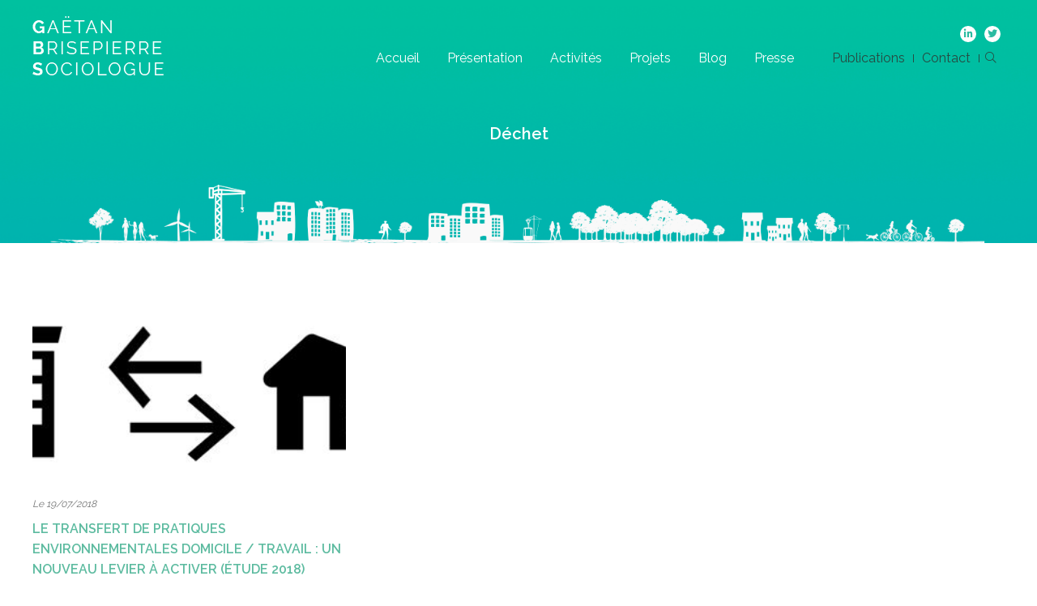

--- FILE ---
content_type: text/html; charset=UTF-8
request_url: https://gbrisepierre.fr/tag/dechet/
body_size: 7390
content:
<!DOCTYPE html>
<html lang="fr-FR" class="no-js no-svg">
<head>
	<title>Archives des Déchet - Gaëtan Brisepierre Sociologue</title>
	<meta charset="UTF-8">
	<meta name="viewport" content="width=device-width, initial-scale=1">
	<link rel="profile" href="http://gmpg.org/xfn/11">
	<link href="https://fonts.googleapis.com/css?family=Raleway:300,400,600,700&display=swap" rel="stylesheet">
	<link rel="stylesheet" type="text/css" href="https://cdn.jsdelivr.net/npm/cookieconsent@3/build/cookieconsent.min.css" />
	<!--[if lt IE 9]>
    <script src = "https://oss.maxcdn.com/libs/html5shiv/3.7.0/html5shiv.js"></script>
    <script src = "https://oss.maxcdn.com/libs/respond.js/1.3.0/respond.min.js"></script>
    <![endif]-->
    <meta name='robots' content='index, follow, max-image-preview:large, max-snippet:-1, max-video-preview:-1' />
	<style>img:is([sizes="auto" i], [sizes^="auto," i]) { contain-intrinsic-size: 3000px 1500px }</style>
	
	<!-- This site is optimized with the Yoast SEO plugin v26.8 - https://yoast.com/product/yoast-seo-wordpress/ -->
	<link rel="canonical" href="https://gbrisepierre.fr/tag/dechet/" />
	<meta property="og:locale" content="fr_FR" />
	<meta property="og:type" content="article" />
	<meta property="og:title" content="Archives des Déchet - Gaëtan Brisepierre Sociologue" />
	<meta property="og:url" content="https://gbrisepierre.fr/tag/dechet/" />
	<meta property="og:site_name" content="Gaëtan Brisepierre Sociologue" />
	<meta name="twitter:card" content="summary_large_image" />
	<script type="application/ld+json" class="yoast-schema-graph">{"@context":"https://schema.org","@graph":[{"@type":"CollectionPage","@id":"https://gbrisepierre.fr/tag/dechet/","url":"https://gbrisepierre.fr/tag/dechet/","name":"Archives des Déchet - Gaëtan Brisepierre Sociologue","isPartOf":{"@id":"https://gbrisepierre.fr/#website"},"breadcrumb":{"@id":"https://gbrisepierre.fr/tag/dechet/#breadcrumb"},"inLanguage":"fr-FR"},{"@type":"BreadcrumbList","@id":"https://gbrisepierre.fr/tag/dechet/#breadcrumb","itemListElement":[{"@type":"ListItem","position":1,"name":"Accueil","item":"https://gbrisepierre.fr/"},{"@type":"ListItem","position":2,"name":"Déchet"}]},{"@type":"WebSite","@id":"https://gbrisepierre.fr/#website","url":"https://gbrisepierre.fr/","name":"Gaëtan Brisepierre Sociologue","description":"Un site utilisant WordPress","potentialAction":[{"@type":"SearchAction","target":{"@type":"EntryPoint","urlTemplate":"https://gbrisepierre.fr/?s={search_term_string}"},"query-input":{"@type":"PropertyValueSpecification","valueRequired":true,"valueName":"search_term_string"}}],"inLanguage":"fr-FR"}]}</script>
	<!-- / Yoast SEO plugin. -->


<link rel="alternate" type="application/rss+xml" title="Gaëtan Brisepierre Sociologue &raquo; Flux de l’étiquette Déchet" href="https://gbrisepierre.fr/tag/dechet/feed/" />
<link rel='stylesheet' id='wp-block-library-css' href='https://gbrisepierre.fr/wp-includes/css/dist/block-library/style.min.css' type='text/css' media='all' />
<style id='classic-theme-styles-inline-css' type='text/css'>
/*! This file is auto-generated */
.wp-block-button__link{color:#fff;background-color:#32373c;border-radius:9999px;box-shadow:none;text-decoration:none;padding:calc(.667em + 2px) calc(1.333em + 2px);font-size:1.125em}.wp-block-file__button{background:#32373c;color:#fff;text-decoration:none}
</style>
<link rel='stylesheet' id='wpmf-gallery-popup-style-css' href='https://gbrisepierre.fr/wp-content/plugins/wp-media-folder/assets/css/display-gallery/magnific-popup.css' type='text/css' media='all' />
<link rel='stylesheet' id='wpmf-gallery-style-css' href='https://gbrisepierre.fr/wp-content/plugins/wp-media-folder/assets/css/display-gallery/style-display-gallery.css' type='text/css' media='all' />
<link rel='stylesheet' id='wpmf-slick-style-css' href='https://gbrisepierre.fr/wp-content/plugins/wp-media-folder/assets/js/slick/slick.css' type='text/css' media='all' />
<link rel='stylesheet' id='wpmf-slick-theme-style-css' href='https://gbrisepierre.fr/wp-content/plugins/wp-media-folder/assets/js/slick/slick-theme.css' type='text/css' media='all' />
<style id='pdfemb-pdf-embedder-viewer-style-inline-css' type='text/css'>
.wp-block-pdfemb-pdf-embedder-viewer{max-width:none}

</style>
<style id='global-styles-inline-css' type='text/css'>
:root{--wp--preset--aspect-ratio--square: 1;--wp--preset--aspect-ratio--4-3: 4/3;--wp--preset--aspect-ratio--3-4: 3/4;--wp--preset--aspect-ratio--3-2: 3/2;--wp--preset--aspect-ratio--2-3: 2/3;--wp--preset--aspect-ratio--16-9: 16/9;--wp--preset--aspect-ratio--9-16: 9/16;--wp--preset--color--black: #000000;--wp--preset--color--cyan-bluish-gray: #abb8c3;--wp--preset--color--white: #ffffff;--wp--preset--color--pale-pink: #f78da7;--wp--preset--color--vivid-red: #cf2e2e;--wp--preset--color--luminous-vivid-orange: #ff6900;--wp--preset--color--luminous-vivid-amber: #fcb900;--wp--preset--color--light-green-cyan: #7bdcb5;--wp--preset--color--vivid-green-cyan: #00d084;--wp--preset--color--pale-cyan-blue: #8ed1fc;--wp--preset--color--vivid-cyan-blue: #0693e3;--wp--preset--color--vivid-purple: #9b51e0;--wp--preset--gradient--vivid-cyan-blue-to-vivid-purple: linear-gradient(135deg,rgba(6,147,227,1) 0%,rgb(155,81,224) 100%);--wp--preset--gradient--light-green-cyan-to-vivid-green-cyan: linear-gradient(135deg,rgb(122,220,180) 0%,rgb(0,208,130) 100%);--wp--preset--gradient--luminous-vivid-amber-to-luminous-vivid-orange: linear-gradient(135deg,rgba(252,185,0,1) 0%,rgba(255,105,0,1) 100%);--wp--preset--gradient--luminous-vivid-orange-to-vivid-red: linear-gradient(135deg,rgba(255,105,0,1) 0%,rgb(207,46,46) 100%);--wp--preset--gradient--very-light-gray-to-cyan-bluish-gray: linear-gradient(135deg,rgb(238,238,238) 0%,rgb(169,184,195) 100%);--wp--preset--gradient--cool-to-warm-spectrum: linear-gradient(135deg,rgb(74,234,220) 0%,rgb(151,120,209) 20%,rgb(207,42,186) 40%,rgb(238,44,130) 60%,rgb(251,105,98) 80%,rgb(254,248,76) 100%);--wp--preset--gradient--blush-light-purple: linear-gradient(135deg,rgb(255,206,236) 0%,rgb(152,150,240) 100%);--wp--preset--gradient--blush-bordeaux: linear-gradient(135deg,rgb(254,205,165) 0%,rgb(254,45,45) 50%,rgb(107,0,62) 100%);--wp--preset--gradient--luminous-dusk: linear-gradient(135deg,rgb(255,203,112) 0%,rgb(199,81,192) 50%,rgb(65,88,208) 100%);--wp--preset--gradient--pale-ocean: linear-gradient(135deg,rgb(255,245,203) 0%,rgb(182,227,212) 50%,rgb(51,167,181) 100%);--wp--preset--gradient--electric-grass: linear-gradient(135deg,rgb(202,248,128) 0%,rgb(113,206,126) 100%);--wp--preset--gradient--midnight: linear-gradient(135deg,rgb(2,3,129) 0%,rgb(40,116,252) 100%);--wp--preset--font-size--small: 13px;--wp--preset--font-size--medium: 20px;--wp--preset--font-size--large: 36px;--wp--preset--font-size--x-large: 42px;--wp--preset--spacing--20: 0.44rem;--wp--preset--spacing--30: 0.67rem;--wp--preset--spacing--40: 1rem;--wp--preset--spacing--50: 1.5rem;--wp--preset--spacing--60: 2.25rem;--wp--preset--spacing--70: 3.38rem;--wp--preset--spacing--80: 5.06rem;--wp--preset--shadow--natural: 6px 6px 9px rgba(0, 0, 0, 0.2);--wp--preset--shadow--deep: 12px 12px 50px rgba(0, 0, 0, 0.4);--wp--preset--shadow--sharp: 6px 6px 0px rgba(0, 0, 0, 0.2);--wp--preset--shadow--outlined: 6px 6px 0px -3px rgba(255, 255, 255, 1), 6px 6px rgba(0, 0, 0, 1);--wp--preset--shadow--crisp: 6px 6px 0px rgba(0, 0, 0, 1);}:where(.is-layout-flex){gap: 0.5em;}:where(.is-layout-grid){gap: 0.5em;}body .is-layout-flex{display: flex;}.is-layout-flex{flex-wrap: wrap;align-items: center;}.is-layout-flex > :is(*, div){margin: 0;}body .is-layout-grid{display: grid;}.is-layout-grid > :is(*, div){margin: 0;}:where(.wp-block-columns.is-layout-flex){gap: 2em;}:where(.wp-block-columns.is-layout-grid){gap: 2em;}:where(.wp-block-post-template.is-layout-flex){gap: 1.25em;}:where(.wp-block-post-template.is-layout-grid){gap: 1.25em;}.has-black-color{color: var(--wp--preset--color--black) !important;}.has-cyan-bluish-gray-color{color: var(--wp--preset--color--cyan-bluish-gray) !important;}.has-white-color{color: var(--wp--preset--color--white) !important;}.has-pale-pink-color{color: var(--wp--preset--color--pale-pink) !important;}.has-vivid-red-color{color: var(--wp--preset--color--vivid-red) !important;}.has-luminous-vivid-orange-color{color: var(--wp--preset--color--luminous-vivid-orange) !important;}.has-luminous-vivid-amber-color{color: var(--wp--preset--color--luminous-vivid-amber) !important;}.has-light-green-cyan-color{color: var(--wp--preset--color--light-green-cyan) !important;}.has-vivid-green-cyan-color{color: var(--wp--preset--color--vivid-green-cyan) !important;}.has-pale-cyan-blue-color{color: var(--wp--preset--color--pale-cyan-blue) !important;}.has-vivid-cyan-blue-color{color: var(--wp--preset--color--vivid-cyan-blue) !important;}.has-vivid-purple-color{color: var(--wp--preset--color--vivid-purple) !important;}.has-black-background-color{background-color: var(--wp--preset--color--black) !important;}.has-cyan-bluish-gray-background-color{background-color: var(--wp--preset--color--cyan-bluish-gray) !important;}.has-white-background-color{background-color: var(--wp--preset--color--white) !important;}.has-pale-pink-background-color{background-color: var(--wp--preset--color--pale-pink) !important;}.has-vivid-red-background-color{background-color: var(--wp--preset--color--vivid-red) !important;}.has-luminous-vivid-orange-background-color{background-color: var(--wp--preset--color--luminous-vivid-orange) !important;}.has-luminous-vivid-amber-background-color{background-color: var(--wp--preset--color--luminous-vivid-amber) !important;}.has-light-green-cyan-background-color{background-color: var(--wp--preset--color--light-green-cyan) !important;}.has-vivid-green-cyan-background-color{background-color: var(--wp--preset--color--vivid-green-cyan) !important;}.has-pale-cyan-blue-background-color{background-color: var(--wp--preset--color--pale-cyan-blue) !important;}.has-vivid-cyan-blue-background-color{background-color: var(--wp--preset--color--vivid-cyan-blue) !important;}.has-vivid-purple-background-color{background-color: var(--wp--preset--color--vivid-purple) !important;}.has-black-border-color{border-color: var(--wp--preset--color--black) !important;}.has-cyan-bluish-gray-border-color{border-color: var(--wp--preset--color--cyan-bluish-gray) !important;}.has-white-border-color{border-color: var(--wp--preset--color--white) !important;}.has-pale-pink-border-color{border-color: var(--wp--preset--color--pale-pink) !important;}.has-vivid-red-border-color{border-color: var(--wp--preset--color--vivid-red) !important;}.has-luminous-vivid-orange-border-color{border-color: var(--wp--preset--color--luminous-vivid-orange) !important;}.has-luminous-vivid-amber-border-color{border-color: var(--wp--preset--color--luminous-vivid-amber) !important;}.has-light-green-cyan-border-color{border-color: var(--wp--preset--color--light-green-cyan) !important;}.has-vivid-green-cyan-border-color{border-color: var(--wp--preset--color--vivid-green-cyan) !important;}.has-pale-cyan-blue-border-color{border-color: var(--wp--preset--color--pale-cyan-blue) !important;}.has-vivid-cyan-blue-border-color{border-color: var(--wp--preset--color--vivid-cyan-blue) !important;}.has-vivid-purple-border-color{border-color: var(--wp--preset--color--vivid-purple) !important;}.has-vivid-cyan-blue-to-vivid-purple-gradient-background{background: var(--wp--preset--gradient--vivid-cyan-blue-to-vivid-purple) !important;}.has-light-green-cyan-to-vivid-green-cyan-gradient-background{background: var(--wp--preset--gradient--light-green-cyan-to-vivid-green-cyan) !important;}.has-luminous-vivid-amber-to-luminous-vivid-orange-gradient-background{background: var(--wp--preset--gradient--luminous-vivid-amber-to-luminous-vivid-orange) !important;}.has-luminous-vivid-orange-to-vivid-red-gradient-background{background: var(--wp--preset--gradient--luminous-vivid-orange-to-vivid-red) !important;}.has-very-light-gray-to-cyan-bluish-gray-gradient-background{background: var(--wp--preset--gradient--very-light-gray-to-cyan-bluish-gray) !important;}.has-cool-to-warm-spectrum-gradient-background{background: var(--wp--preset--gradient--cool-to-warm-spectrum) !important;}.has-blush-light-purple-gradient-background{background: var(--wp--preset--gradient--blush-light-purple) !important;}.has-blush-bordeaux-gradient-background{background: var(--wp--preset--gradient--blush-bordeaux) !important;}.has-luminous-dusk-gradient-background{background: var(--wp--preset--gradient--luminous-dusk) !important;}.has-pale-ocean-gradient-background{background: var(--wp--preset--gradient--pale-ocean) !important;}.has-electric-grass-gradient-background{background: var(--wp--preset--gradient--electric-grass) !important;}.has-midnight-gradient-background{background: var(--wp--preset--gradient--midnight) !important;}.has-small-font-size{font-size: var(--wp--preset--font-size--small) !important;}.has-medium-font-size{font-size: var(--wp--preset--font-size--medium) !important;}.has-large-font-size{font-size: var(--wp--preset--font-size--large) !important;}.has-x-large-font-size{font-size: var(--wp--preset--font-size--x-large) !important;}
:where(.wp-block-post-template.is-layout-flex){gap: 1.25em;}:where(.wp-block-post-template.is-layout-grid){gap: 1.25em;}
:where(.wp-block-columns.is-layout-flex){gap: 2em;}:where(.wp-block-columns.is-layout-grid){gap: 2em;}
:root :where(.wp-block-pullquote){font-size: 1.5em;line-height: 1.6;}
</style>
<link rel='stylesheet' id='search-filter-plugin-styles-css' href='https://gbrisepierre.fr/wp-content/plugins/search-filter-pro/public/assets/css/search-filter.min.css' type='text/css' media='all' />
<link rel='stylesheet' id='font-awesome-css' href='https://gbrisepierre.fr/wp-content/themes/gbs/assets/css/fontawesome.css' type='text/css' media='all' />
<link rel='stylesheet' id='flexboxgrid-css' href='https://gbrisepierre.fr/wp-content/themes/gbs/assets/css/flexboxgrid.min.css' type='text/css' media='all' />
<link rel='stylesheet' id='normalize-css' href='https://gbrisepierre.fr/wp-content/themes/gbs/assets/css/normalize.css' type='text/css' media='all' />
<link rel='stylesheet' id='slick-theme-css' href='https://gbrisepierre.fr/wp-content/themes/gbs/assets/slick/slick-theme.css' type='text/css' media='all' />
<link rel='stylesheet' id='slick-css' href='https://gbrisepierre.fr/wp-content/themes/gbs/assets/slick/slick.css' type='text/css' media='all' />
<link rel='stylesheet' id='style-css' href='https://gbrisepierre.fr/wp-content/themes/gbs/style.css' type='text/css' media='all' />
<script type="text/javascript" src="https://gbrisepierre.fr/wp-includes/js/jquery/jquery.min.js" id="jquery-core-js"></script>
<script type="text/javascript" src="https://gbrisepierre.fr/wp-includes/js/jquery/jquery-migrate.min.js" id="jquery-migrate-js"></script>
<script type="text/javascript" id="search-filter-plugin-build-js-extra">
/* <![CDATA[ */
var SF_LDATA = {"ajax_url":"https:\/\/gbrisepierre.fr\/wp-admin\/admin-ajax.php","home_url":"https:\/\/gbrisepierre.fr\/","extensions":[]};
/* ]]> */
</script>
<script type="text/javascript" src="https://gbrisepierre.fr/wp-content/plugins/search-filter-pro/public/assets/js/search-filter-build.min.js" id="search-filter-plugin-build-js"></script>
<script type="text/javascript" src="https://gbrisepierre.fr/wp-content/plugins/search-filter-pro/public/assets/js/chosen.jquery.min.js" id="search-filter-plugin-chosen-js"></script>

<style data-eae-name="_1VYJpq1V6dK__">.__eae_cssd, ._1VYJpq1V6dK__ {unicode-bidi: bidi-override;direction: rtl;}</style>

<script> var __eae_open = function (str) { document.location.href = __eae_decode(str); }; var __eae_decode = function (str) { return str.replace(/[a-zA-Z]/g, function(c) { return String.fromCharCode( (c <= "Z" ? 90 : 122) >= (c = c.charCodeAt(0) + 13) ? c : c - 26 ); }); }; var __eae_decode_emails = function () { var __eae_emails = document.querySelectorAll(".__eae_r13"); for (var i = 0; i < __eae_emails.length; i++) { __eae_emails[i].textContent = __eae_decode(__eae_emails[i].textContent); } }; if (document.readyState !== "loading") { __eae_decode_emails(); } else if (document.addEventListener) { document.addEventListener("DOMContentLoaded", __eae_decode_emails); } else { document.attachEvent("onreadystatechange", function () { if (document.readyState !== "loading") __eae_decode_emails(); }); } var A7EqX_STip2fK__jrKwWz__ = function (str) { var r = function (a, d) { var map = "!\"#$%&'()*+,-./0123456789:;<=>?@ABCDEFGHIJKLMNOPQRSTUVWXYZ[\\]^_`abcdefghijklmnopqrstuvwxyz{|}~"; for (var i = 0; i < a.length; i++) { var pos = map.indexOf(a[i]); d += pos >= 0 ? map[(pos + 47) % 94] : a[i]; } return d; }; window.location.href = r(str, ""); }; document.addEventListener("copy", function (event) { if ( NodeList.prototype.forEach === undefined || Array.from === undefined || String.prototype.normalize === undefined || ! event.clipboardData ) { return; } var encoded = []; var copiedText = window.getSelection().toString().trim(); document.querySelectorAll( "." + document.querySelector("style[data-eae-name]").dataset.eaeName ).forEach(function (item) { encoded.push(item.innerText.trim()); }); if (! encoded.length) { return; } encoded.filter(function (value, index, self) { return self.indexOf(value) === index; }).map(function (item) { return { original: new RegExp(item.replace(/[-\/\\^$*+?.()|[\]{}]/g, "\\$&"), "ig"), reverse: Array.from(item.normalize("NFC")) .reverse() .join('') .replace(/[()]/g, "__eae__") }; }).forEach(function (item) { copiedText = copiedText.replace( item.original, item.reverse.replace("__eae__", "(").replace("__eae__", ")") ) }); event.clipboardData.setData("text/plain", copiedText); event.preventDefault(); }); </script>
<link rel="shortcut icon" href="https://gbrisepierre.fr/wp-content/themes/gbs/favicon.ico" />		<style type="text/css" id="wp-custom-css">
			.hidden_label label {
		display: none;
}

.ginput_recaptcha {
	margin-top: 2rem;
}

.pdfemb-viewer {
	position: relative !important;
}		</style>
			<!-- Google Tag Manager -->
	<script>(function(w,d,s,l,i){w[l]=w[l]||[];w[l].push({'gtm.start':
	new Date().getTime(),event:'gtm.js'});var f=d.getElementsByTagName(s)[0],
	j=d.createElement(s),dl=l!='dataLayer'?'&l='+l:'';j.async=true;j.src=
	'https://www.googletagmanager.com/gtm.js?id='+i+dl;f.parentNode.insertBefore(j,f);
	})(window,document,'script','dataLayer','GTM-P6F3BSV');</script>
	<!-- End Google Tag Manager -->
</head>

<body class="archive tag tag-dechet tag-61 wp-theme-gbs">
	
	<!-- Google Tag Manager (noscript) -->
	<noscript><iframe src="https://www.googletagmanager.com/ns.html?id=GTM-52VLR2W"
	height="0" width="0" style="display:none;visibility:hidden"></iframe></noscript>
	<!-- End Google Tag Manager (noscript) -->	
	
	<a href="#" id="back-to-top" title="Back to top"><i class="fa fa-angle-up"></i></a>
	<header>
		<div class="mobile">
			<div class="container-fluid">
	<div class="row between-xs">
		<div class="logo col-xs-9">
			<a href="https://gbrisepierre.fr/">
				<figure>
										<img class="img-responsive" src="https://gbrisepierre.fr/wp-content/uploads/2019/07/logo-gaetan-brisepierre-sociologue.png" alt="logo-gaetan-brisepierre-sociologue" />
									</figure>
			</a>
		</div>
		<div class="hamburger col-xs-3">
		    <div onclick="openNav('menuMobile')">
			    <span class="iconBar"></span>
			    <span class="iconBar"></span>
			    <span class="iconBar"></span>
		    </div>
		</div>	
	</div>
</div>

<div id="mySidenav" class="sidenav">
	<a href="javascript:void(0)" class="close" onclick="closeNav('menuMobile')"></a>
	<div class="menu-menu-1-container"><ul id="menu-menu-1" class="menu"><li id="menu-item-104" class="menu-item menu-item-type-post_type menu-item-object-page menu-item-home menu-item-104"><a href="https://gbrisepierre.fr/">Accueil</a></li>
<li id="menu-item-108" class="menu-item menu-item-type-post_type menu-item-object-page menu-item-108"><a href="https://gbrisepierre.fr/presentation/">Présentation</a></li>
<li id="menu-item-105" class="menu-item menu-item-type-post_type menu-item-object-page menu-item-105"><a href="https://gbrisepierre.fr/etudes-sociologiques/">Activités</a></li>
<li id="menu-item-110" class="menu-item menu-item-type-post_type menu-item-object-page menu-item-110"><a href="https://gbrisepierre.fr/projets/">Projets</a></li>
<li id="menu-item-106" class="menu-item menu-item-type-post_type menu-item-object-page menu-item-106"><a href="https://gbrisepierre.fr/blog/">Blog</a></li>
<li id="menu-item-109" class="menu-item menu-item-type-post_type menu-item-object-page menu-item-109"><a href="https://gbrisepierre.fr/presse/">Presse</a></li>
<li id="menu-item-111" class="menu-item menu-item-type-post_type menu-item-object-page menu-item-111"><a href="https://gbrisepierre.fr/publications/">Publications</a></li>
<li id="menu-item-107" class="menu-item menu-item-type-post_type menu-item-object-page menu-item-107"><a href="https://gbrisepierre.fr/contact/">Contact</a></li>
</ul></div>	<div class="searchMobile">
		
<form role="search" method="get" class="search-form" action="https://gbrisepierre.fr/">
	<input type="search" id="search-form-6970d38c8fa39" class="search-field" placeholder="Recherche&hellip;" value="" name="s" />
</form>
	</div>
		
	<div class="socials">
							<a target="_blank" href="https://fr.linkedin.com/in/gaetanbrisepierre"><i class="fab fa-linkedin-in"></i></a>
					<a target="_blank" href="https://twitter.com/gbsocio?lang=fr"><i class="fab fa-twitter"></i></a>
					</div>
</div>	

			</div>
		
		<div class="desktop">
			<div class="container-fluid wrap">
	<div class="row between-xs middle-xs">
		<div class="logo col-sm-2 col-md-3 col-lg-4">
			<a href="https://gbrisepierre.fr/">
				<figure>
										<img class="img-responsive" src="https://gbrisepierre.fr/wp-content/uploads/2019/07/logo-gaetan-brisepierre-sociologue.png" alt="logo-gaetan-brisepierre-sociologue" />
									</figure>
			</a>
		</div>
		<div class="col-sm-10 col-md-9 col-lg-8">
			<div class="socials">
													<a href="https://fr.linkedin.com/in/gaetanbrisepierre"><i class="fab fa-linkedin-in"></i></a>
									<a href="https://twitter.com/gbsocio?lang=fr"><i class="fab fa-twitter"></i></a>
											</div>
		   <div class="menu-menu-1-container"><ul id="menu-menu-2" class="menu"><li class="menu-item menu-item-type-post_type menu-item-object-page menu-item-home menu-item-104"><a href="https://gbrisepierre.fr/">Accueil</a></li>
<li class="menu-item menu-item-type-post_type menu-item-object-page menu-item-108"><a href="https://gbrisepierre.fr/presentation/">Présentation</a></li>
<li class="menu-item menu-item-type-post_type menu-item-object-page menu-item-105"><a href="https://gbrisepierre.fr/etudes-sociologiques/">Activités</a></li>
<li class="menu-item menu-item-type-post_type menu-item-object-page menu-item-110"><a href="https://gbrisepierre.fr/projets/">Projets</a></li>
<li class="menu-item menu-item-type-post_type menu-item-object-page menu-item-106"><a href="https://gbrisepierre.fr/blog/">Blog</a></li>
<li class="menu-item menu-item-type-post_type menu-item-object-page menu-item-109"><a href="https://gbrisepierre.fr/presse/">Presse</a></li>
<li class="menu-item menu-item-type-post_type menu-item-object-page menu-item-111"><a href="https://gbrisepierre.fr/publications/">Publications</a></li>
<li class="menu-item menu-item-type-post_type menu-item-object-page menu-item-107"><a href="https://gbrisepierre.fr/contact/">Contact</a></li>
</ul></div>			<a href="#"><i class="searchDesktop fal fa-search"></i></a>
		</div>	
	</div>
</div>

			
		</div>
	</header>
<main>
	<section class="banniere">
		<figure>
						<img class="img-responsive" src="https://gbrisepierre.fr/wp-content/uploads/2019/07/banniere-haut-de-page.png" alt="banniere-haut-de-page" />
					</figure>
		<h1>Déchet</h1>
	</section>

	<section class="blogBloc2 margin">
		<div class="container-fluid wrap">
			<div class="publications">
				
				<div id="allArticles" class="allArticles row">					<div class="col-xs-12 col-sm-4 col-md-4 col-lg-4">
						<a href="https://gbrisepierre.fr/projet/le-transfert-de-pratiques-environnementales-domicile-travail-un-nouveau-levier-a-activer-etude-2018/">
					 	<img width="485" height="190" src="https://gbrisepierre.fr/wp-content/uploads/2018/07/transfert-3.jpg" class="img-responsive wp-post-image" alt="" decoding="async" fetchpriority="high" srcset="https://gbrisepierre.fr/wp-content/uploads/2018/07/transfert-3.jpg 485w, https://gbrisepierre.fr/wp-content/uploads/2018/07/transfert-3-300x118.jpg 300w" sizes="(max-width: 485px) 100vw, 485px" />						</a>
					 	<p class="dateActus">Le 19/07/2018</p>
					 	<a href="https://gbrisepierre.fr/projet/le-transfert-de-pratiques-environnementales-domicile-travail-un-nouveau-levier-a-activer-etude-2018/">
				 			<p class="titleActus">Le transfert de pratiques environnementales domicile / travail : un nouveau levier à activer (étude 2018)</p>
					 	</a>
				 		<p>La transition énergétique et environnementale nécessite une profonde évolution des modes de vie et une métamorphose des pratiques sociales aussi [&hellip;]</p>
				 		<div class="lienArticle">
				 			<a href="https://gbrisepierre.fr/projet/le-transfert-de-pratiques-environnementales-domicile-travail-un-nouveau-levier-a-activer-etude-2018/">> Lire la suite</a>
				 		</div>
					</div>
				</div>				
							</div>
		</div>
	</section>
</main>

	<footer>
		<section class="footerTop padding afterBg">
			<div class="container-fluid wrap">
								<div class="row">
											<div class="col-xs-12 col-sm-4 col-md-4 col-lg-4">
							<div class="singleCompetence">
							 	<figure>
							 	 								 	 	<img class="img-responsive" src="https://gbrisepierre.fr/wp-content/uploads/2019/07/chercheur.png" alt="chercheur" />
							 	 								 	</figure>
							 	<div class="singleCompetenceInfos">
								 	<p>Chercheur</p>
								 	<p>Docteur en sociologie</p>
							 	</div>
							</div>
						</div>
											<div class="col-xs-12 col-sm-4 col-md-4 col-lg-4">
							<div class="singleCompetence">
							 	<figure>
							 	 								 	 	<img class="img-responsive" src="https://gbrisepierre.fr/wp-content/uploads/2019/07/expert.png" alt="expert" />
							 	 								 	</figure>
							 	<div class="singleCompetenceInfos">
								 	<p>Expert</p>
								 	<p>Transition énergétique</p>
							 	</div>
							</div>
						</div>
											<div class="col-xs-12 col-sm-4 col-md-4 col-lg-4">
							<div class="singleCompetence">
							 	<figure>
							 	 								 	 	<img class="img-responsive" src="https://gbrisepierre.fr/wp-content/uploads/2019/07/pedagogie.png" alt="pedagogie" />
							 	 								 	</figure>
							 	<div class="singleCompetenceInfos">
								 	<p>Pédagogue</p>
								 	<p>Bon communicant</p>
							 	</div>
							</div>
						</div>
									</div>
							</div>
		</section>
		<section class="footerBottom">
			<div class="container-fluid wrap">
				<div class="row">
					<div class="col-xs-12 col-sm-3 col-md-3 col-lg-3">
						<figure>
														<img class="img-responsive" src="https://gbrisepierre.fr/wp-content/uploads/2019/07/logo-gaetan-brisepierre-sociologue.png" alt="logo-gaetan-brisepierre-sociologue" />
													</figure> 
					</div>
					<div class="col-xs-12 col-sm-9 col-md-9 col-lg-9">
					  	 <div class="menu-menu-1-container"><ul id="menu-menu-3" class="menu"><li class="menu-item menu-item-type-post_type menu-item-object-page menu-item-home menu-item-104"><a href="https://gbrisepierre.fr/">Accueil</a></li>
<li class="menu-item menu-item-type-post_type menu-item-object-page menu-item-108"><a href="https://gbrisepierre.fr/presentation/">Présentation</a></li>
<li class="menu-item menu-item-type-post_type menu-item-object-page menu-item-105"><a href="https://gbrisepierre.fr/etudes-sociologiques/">Activités</a></li>
<li class="menu-item menu-item-type-post_type menu-item-object-page menu-item-110"><a href="https://gbrisepierre.fr/projets/">Projets</a></li>
<li class="menu-item menu-item-type-post_type menu-item-object-page menu-item-106"><a href="https://gbrisepierre.fr/blog/">Blog</a></li>
<li class="menu-item menu-item-type-post_type menu-item-object-page menu-item-109"><a href="https://gbrisepierre.fr/presse/">Presse</a></li>
<li class="menu-item menu-item-type-post_type menu-item-object-page menu-item-111"><a href="https://gbrisepierre.fr/publications/">Publications</a></li>
<li class="menu-item menu-item-type-post_type menu-item-object-page menu-item-107"><a href="https://gbrisepierre.fr/contact/">Contact</a></li>
</ul></div>					</div>
				</div>
				<p class="mentionsLegales"><a href="https://gbrisepierre.fr/mentions-legales">Mentions légales</a></p>
			</div>
		</section>

		<div class="searchPopUp">
			<div class="popUpSearch">
				<div class="titreSearch">
					<p class="center-xs">Effectuer une recherche</p>
					
<form role="search" method="get" class="search-form" action="https://gbrisepierre.fr/">
	<input type="search" id="search-form-6970d38c9b601" class="search-field" placeholder="Recherche&hellip;" value="" name="s" />
</form>
				</div>
				<div class="closePopUp">
					<i class="fal fa-times-circle"></i>
				</div>
			</div>
		</div>

		
	</footer>
<script type="speculationrules">
{"prefetch":[{"source":"document","where":{"and":[{"href_matches":"\/*"},{"not":{"href_matches":["\/wp-*.php","\/wp-admin\/*","\/wp-content\/uploads\/*","\/wp-content\/*","\/wp-content\/plugins\/*","\/wp-content\/themes\/gbs\/*","\/*\\?(.+)"]}},{"not":{"selector_matches":"a[rel~=\"nofollow\"]"}},{"not":{"selector_matches":".no-prefetch, .no-prefetch a"}}]},"eagerness":"conservative"}]}
</script>
<script type="text/javascript" src="https://gbrisepierre.fr/wp-includes/js/imagesloaded.min.js" id="imagesloaded-js"></script>
<script type="text/javascript" src="https://gbrisepierre.fr/wp-includes/js/masonry.min.js" id="masonry-js"></script>
<script type="text/javascript" src="https://gbrisepierre.fr/wp-includes/js/jquery/jquery.masonry.min.js" id="jquery-masonry-js"></script>
<script type="text/javascript" src="https://gbrisepierre.fr/wp-includes/js/jquery/ui/core.min.js" id="jquery-ui-core-js"></script>
<script type="text/javascript" src="https://gbrisepierre.fr/wp-includes/js/jquery/ui/datepicker.min.js" id="jquery-ui-datepicker-js"></script>
<script type="text/javascript" id="jquery-ui-datepicker-js-after">
/* <![CDATA[ */
jQuery(function(jQuery){jQuery.datepicker.setDefaults({"closeText":"Fermer","currentText":"Aujourd\u2019hui","monthNames":["janvier","f\u00e9vrier","mars","avril","mai","juin","juillet","ao\u00fbt","septembre","octobre","novembre","d\u00e9cembre"],"monthNamesShort":["Jan","F\u00e9v","Mar","Avr","Mai","Juin","Juil","Ao\u00fbt","Sep","Oct","Nov","D\u00e9c"],"nextText":"Suivant","prevText":"Pr\u00e9c\u00e9dent","dayNames":["dimanche","lundi","mardi","mercredi","jeudi","vendredi","samedi"],"dayNamesShort":["dim","lun","mar","mer","jeu","ven","sam"],"dayNamesMin":["D","L","M","M","J","V","S"],"dateFormat":"d MM yy","firstDay":1,"isRTL":false});});
/* ]]> */
</script>
<script type="text/javascript" src="https://gbrisepierre.fr/wp-content/themes/gbs/assets/slick/slick.min.js" id="slick-js"></script>
<script type="text/javascript" src="https://gbrisepierre.fr/wp-content/themes/gbs/assets/js/global.js" id="global-js"></script>
<script>
function openNav() {
    document.getElementById("mySidenav").style.width = "250px";
}

function closeNav() {
    document.getElementById("mySidenav").style.width = "0";
}
</script>

<!-- Google tag (gtag.js) -->
<script async src="https://www.googletagmanager.com/gtag/js?id=G-KC9Y70YQRN"></script>
<script>
  window.dataLayer = window.dataLayer || [];
  function gtag(){dataLayer.push(arguments);}
  gtag('js', new Date());

  gtag('config', 'G-KC9Y70YQRN');
</script>

</body>
</html>


--- FILE ---
content_type: text/css
request_url: https://gbrisepierre.fr/wp-content/themes/gbs/style.css
body_size: 8103
content:
/*
Theme Name: GBS
Description: Thème pour GBS
Author: Steven DIAI - Webmaster freelance
*/

body, html {
	font-size: 62.5%;
    margin: 0;
}

:root {
	--texte: #494949; 
}

body {
	color: var(--texte);
	font-family: 'Raleway', sans-serif;
}

a:hover,
input[type="submit"] {
	cursor: pointer;
}

p, li {
	font-size: 1.6rem;
	line-height: 2.5rem;
	margin-bottom: 1rem;
}

p a {
	color: #000;
}

em {
	font-style: italic;
}

strong,
b {
	font-weight: bold;
}

ul {
	list-style-type: circle;
	padding-left: 2rem;
}

li {
	line-height: 2rem;
}

ul.keywordContainer,
ul.menu,
ul.gform_fields {
	list-style-type: none;
	padding: 0;
}

.gfield_required {
	display: none;
}

.gform_confirmation_message {
	font-size: 1.4rem;
}

p em {
	font-style: italic;
}

input[type='email']:focus, 
input[type='number']:focus, 
input[type='password']:focus, 
input[type='search']:focus, 
input[type='tel']:focus, 
input[type='text']:focus, 
input[type='url']:focus, 
textarea:focus, 
select:focus {
	border: .1rem solid #000;
}

:hover {
	-webkit-transition-delay: 0.1s; /* Safari */
    transition-delay: 0.1s;
    -webkit-transition-duration: 0.2s; /* Safari */
    transition-duration: 0.2s;
}

.img-responsive,
img {
	display: block;
	height: auto;
	max-width: 100%;
}

.mobile {
	display: block;
}

.desktop {
	display: none;
}

#back-to-top {
	align-items: center;
    background: var(--border);
    border: 0;
    border-radius: 50%;
    bottom: 6rem;
    cursor: pointer;
    color: #444;
    display: flex;
    height: 4rem;
    justify-content: center;
    line-height: 3rem;
    opacity: 0;
    position: fixed;
    text-align: center;
    text-decoration: none;
    transition: opacity 0.2s ease-out;
    right: 1rem;
    width: 4rem;
    z-index: 4;
    background: #2b2b2b;
}

#back-to-top i {
	color: #FFF;
	font-size: 3rem;
}

#back-to-top.show {
    opacity: 1;
}

.wrap {
	max-width: 120rem;
}

.single .contentSingleProjet a {
	color: #5dbba0;
}

img.alignleft {
	float: left;
	margin-right: 2rem;
}

img.alignright {
	float: right;
	margin-left: 2rem;
}

img.aligncenter {
	display: table;
	margin: 0 auto;  
}

/* HEADER ------------------------------------------------------------------------------------------*/
	
	/* HAMBURGER ------------------------------------------------------------------------------------------*/
	
	.hamburger > div {
		cursor: pointer;
		float: right;
	}
	
	.hamburger > div .iconBar {
	    background: #fff;
	    display: table;
	    height: .2rem;
	    margin: .5rem;
	    width: 2.5rem;
	}	

	.close {
	    position: absolute;
	    right: 3.2rem;
	    top: 3.2rem;
	    width: 3.2rem;
	    height: 3.2rem;
	    opacity: 1;
	}			


	.close:before, 
	.close:after {
		position: absolute;
		left: 1.5rem;
		content: ' ';
		height: 3.3rem;
		width: .2rem;
		background-color: #FFF;
	}
	
	.close:before {
		transform: rotate(45deg);
	}
	
	.close:after {
		transform: rotate(-45deg);
	}	
			
	/* NAV ------------------------------------------------------------------------------------------*/

	.sidenav {
	    background-color: #494949;
	    height: 100%;
	    overflow-x: hidden;
	    padding-top: 4rem;
	    position: fixed;
	    right: 0;
	    top: 0;
	    transition: 0.5s;
	    width: 0;
	    z-index: 20;
	}
	
	.sidenav ul li {
		margin: 1rem 0;
	}
	
	.sidenav ul li a {
	    color: #FFF;
	    display: block;
	    font-size: 1.6rem;
	    padding: 0;
	    text-decoration: none;
	    transition: 0.3s;
	}	

	.sidenav ul li a:hover,
	.sidenav ul li a:focus {
	    color: #f1f1f1;
	    outline: none;
	}
	
	.sidenav .menu {
		padding: 4rem 4rem 1rem 4rem ;
	}
	
	#menu-navigation.menu {
		line-height: 4rem;
		margin-left: 2.5rem;
		margin-top: 2.5rem;
	}
	
	.menu .menu-item-has-children > a {
		align-items: center;
		display: flex;
	}
	
	.menu .menu-item-has-children > a:after {
		content: '\f0d7';
		display: table;
		font-family: 'FontAwesome';
		padding-left: .5rem;
	} 
	
	.sub-menu {
	  display: none;
	  line-height: 2.5rem;
	  margin: 0 0 0 1.5rem;
	}
	
	.sidenav .sub-menu li a {
		font-size: 1.4rem;
	}
	
	header {
		position: absolute;
		top: 2rem;
		left: 0;
		right: 0;
		z-index: 1;
	}	
	
	.socials {
		display: flex;
		padding: 0 4rem;
	}
	
	.socials a {
		text-decoration: none;
		margin: 0 .5rem;
	}
	
	.socials a i {
		background-color: #fff;
		color: #494949;
		font-size: 1.6rem;
		height: 2.5rem;
		width: 2.5rem;
		border-radius: 50%;
		display: flex;
		justify-content: center;
		align-items: center;
	}
	
	.sidenav ul li:nth-of-type(7) {
		margin-top: 2rem;
	}
	
	.sidenav ul li:nth-of-type(7) a,
	.sidenav ul li:last-of-type a {
		color: #26b5a8;
	}
	
	.searchMobile {
		margin: 2rem 0;
		padding: 0 4rem;
	}
	
	.searchMobile input.search-field {
		border: none;
		border-bottom: .1rem solid #FFF;
		padding: 0 0 1rem 0;
		background-color: transparent;
	}
	
	.searchMobile input.search-field::placeholder {
		color: #FFF;
	}

/* MAIN ------------------------------------------------------------------------------------------*/

	/* HOMEPAGE ------------------------------------------------------------------------------------------*/
	
	.banniere {
		position: relative;
	}
	
	.banniere img {
		object-fit: cover;
		height: 30rem;
	}
	
	.banniere h1,
	.titleWhiteBackGreen {
		position: absolute;
		left: 50%;
		top: 55%;
		transform: translate(-50%, -50%);
		color: #fff;
		font-size: 2rem;
		line-height: 2.5rem;
		width: 80%;
		text-align: center;
		font-weight: 600;
	}
	
	.bgGrey {
		background-color: rgba(230, 230, 230, .25);
	}
	
	.padding {
		padding: 6rem 0;
	}
	
	.margin {
		margin: 6rem 0;
	}
	
	.homeBloc1 iframe {
		width: 100%;
		max-width: 100%;
		margin: 2rem 0;
	}
	
	.beforeTitle,
	.beforeTitleDouble {
		text-transform: uppercase;
		font-size: 1.6rem;
		color: var(--texte);
	}
	
	.beforeTitle,
	.beforeTitleDouble {
		display: flex;
		align-items: center;
		margin-bottom: .5rem;
	}
	
	.beforeTitle:after,
	.beforeTitleDouble:after,
	.beforeTitleDouble:before {
		content: "";
		display: block;
		background-color: #57b3a9;
		width: 1.7rem;
		height: .1rem;
		margin-left: 1rem;
	}
	
	.beforeTitleDouble:before {
		margin-right: 1rem;
		margin-left: 0;
	}
	
	.title,
	.mentionLegale h1,
	.mentionLegale h2,
	.mentionLegale h3 {
		text-transform: uppercase;
		font-weight: 600;
		color: #5dbba0;
		font-size: 2rem;
		letter-spacing: .1rem;
		margin-bottom: 2rem;
	}
	
	.mentionLegale h1,
	.mentionLegale h2,
	.mentionLegale h3 {
		margin-top: 2rem;
	}
	
	.bouton {
		margin: 4rem 0 0 0;
	}
	
	.bouton a {
		text-decoration: none;
		font-size: 1.8rem;
		color: #fff;
		background-color: #5dbba0;
		padding: 1rem 2rem;
		border-radius: .3rem;
	}
	
	.centerTitle {
		text-align: center;
		justify-content: center;
	}
	
	.singleArticle {
		margin: 3rem 0;
	}
	
	.singleArticle figure {
		position: relative;
		margin-bottom: 2rem;
	}
	
	.singleArticle p {
		font-size: 1.4rem;
		line-height: 2rem;
	}
	
	.titleActusHome {
		background-color: #5ebc9f;
		bottom: 0;
		color: #fff;
		font-size: 1.4rem;
		font-weight: 600;
		left: 50%;
		position: absolute;
		padding: .5rem 0;
		text-transform: uppercase;
		transform: translateX(-50%);
		margin: 0;
		width: 100%;
		text-align: center;
	}
	
	.page-template-presse .titleActusHome {
		position: inherit;
		bottom: inherit;
		left: inherit;
		transform: inherit;
	}
	
	.dateActus {
		color: #747575;
		font-style: italic;
		font-size: 1.2rem;
		margin-bottom: .5rem;
	}
	
	.singleArticle p.titleActus,
	.singleArticle p.titleActus a,
	.activiteBloc3 p.titleActus,
	.activiteBloc3 p.titleActus a,
	.signleProjetBloc2 p.titleActus,
	.blogBloc1 p.titleActus,
	.singleArticleBlog2 p.titleActus,
	.blogBloc2 p.titleActus {
		font-weight: 600;
		text-transform: uppercase;
		color: #5dbba0;
		font-size: 1.6rem;
		line-height: 2.5rem;
		margin-bottom: .5rem;
		text-decoration: none;
	}
	
	.allArticles > div a {
		text-decoration: none;
	}
	
	.allArticles > div a:hover,
	.allArticles > div a:hover p {
		color: #000;
	}
	
	.homeBloc2 .liens {
		display: flex;
		flex-direction: column;
		text-align: right;
	}
	
	.homeBloc2 .liens a {
		font-size: 1.2rem;
		text-decoration: none;
		margin: .5rem 0; 
		font-style: italic;
		color: #747575;
	}
	
	.homeBloc2 .liens a:first-of-type {
		color: #5dbba0;
	}
		
	.beforeBg,
	.afterBg {
		background-color: rgba(230, 230, 230, .25);
		position: relative;
	}
	
	.beforeBg:before {
		content: url('/wp-content/uploads/2019/07/illustration-bandeau-bas-de-page.png');
		position: absolute;
	    top: -4rem;
		left: 0;
	}
	
	.afterBg:after {
		content: url('/wp-content/uploads/2019/07/illustration-bandeau-bas-de-page.png');
		position: absolute;
	    top: -4rem;
		right: 0;
	}
	
	.page-template-etudes-sociologiques .afterBg:after,
	.page-template-conferences-formations .afterBg:after,
	.page-template-conseil-accompagnement .afterBg:after {
		content: '';
	}
	
	.singleActivite {
		margin: 3rem 0;
		text-align: center;
	}
	
	.singleActivite img {
		margin: 0 auto 2rem auto;
	}
	
	.singleActivite a {
		color: #494949;
		font-size: 1.6rem;
		text-decoration: none;
	}
	
	.singleContact {
		border: .1rem solid #dddddd;
		padding: 2rem;
		margin: 3rem 0;
	}
	
	.homeBloc2 img {
		object-fit: cover;
		height: 20rem;
	}
	
	.homeBloc4 .row > div:first-of-type .singleContact .bouton {
		margin: 4rem auto 1rem auto;
		display: table;
	}
	
	.homeBloc4 .row > div:nth-of-type(2),
	.homeBloc4 .row > div:nth-of-type(3) {
		text-align: center;
	}
	
	.homeBloc4 .row > div:nth-of-type(2) .singleContact {
		background-color: #5dbba0;
		border: none;
	}
	
	.homeBloc4 .row > div:nth-of-type(2) .singleContact p,
	.homeBloc4 .row > div:nth-of-type(2) .singleContact p.subTitle,
	.homeBloc4 .row > div:nth-of-type(3) .singleContact p.subTitle {
		font-size: 1.4rem;
		font-style: italic;
		line-height: 2rem;
	}
	
	.homeBloc4 .row > div:nth-of-type(2) .singleContact p,
	.homeBloc4 .row > div:nth-of-type(2) .singleContact h3.title {
		color: #fff;
		font-style: inherit;
	}
	
	.homeBloc4 .row > div:nth-of-type(2) .singleContact p.beforeTitleDouble,
	.homeBloc4 .row > div:nth-of-type(2) .singleContact p.subTitle {
		color: #494949;
	}
	
	.homeBloc4 .row > div:nth-of-type(2) .singleContact p.beforeTitleDouble {
		font-size: 1.6rem;
	}
	
	.homeBloc4 .row > div:nth-of-type(2) .singleContact p.beforeTitleDouble:before,
	.homeBloc4 .row > div:nth-of-type(2) .singleContact p.beforeTitleDouble:after {
		background-color: #fff;
	}
	
	.homeBloc4 .row > div:nth-of-type(2) .singleContact input {
		width: 100%;
		height: 3rem;
		background-color: rgba(230, 230, 230, .75);
		border: none;
		text-align: center;
		margin: 2rem 0 1rem 0;
		height: 4rem;
		text-transform: lowercase;
		font-size: 1.2rem;
	}
	
	.rgpd {
		font-size: 1.2rem;
	}
	
	.homeBloc4 .row > div:nth-of-type(2) .singleContact .rgpd input {
		margin: 0 1.5rem 0 0;
		width: auto;
	}
	
	.homeBloc4 .row > div:nth-of-type(2) .singleContact input[type='submit'],
	.homeBloc4 .row > div:nth-of-type(3) .singleContact input[type='submit'],
	.contactBloc1 input[type='submit'] {
	    font-size: 1.8rem;
	    color: #5dbba0;
	    background-color: #fff;
	    border-radius: .3rem;
	    height: 4.1rem;
	    width: 50%;
	    text-transform: inherit;
	    margin-bottom: 0;
	}
	
	.homeBloc4 .row > div:nth-of-type(3) .singleContact input[type='submit'],
	.contactBloc1 input[type='submit']  {
		color: #fff;
		background-color: #5dbba0;
		text-indent: 0;
		border: none;
	}
	
	.homeBloc4 .row > div:nth-of-type(3) .singleContact input,
	.homeBloc4 .row > div:nth-of-type(3) .singleContact textarea,
	.contactBloc1 input,
	.contactBloc1 textarea {
		width: 100%;
		height: 2rem;
		background-color: #fff;
		border: .1rem solid #dddddd;
		margin: .5rem 0;
		height: 4rem;
		font-size: 1.2rem;
		text-indent: 1rem;
	}
	
	.contactBloc1 .rgpd input {
		margin-right: 1.5rem;
		width: auto;
	}
	
	.homeBloc4 .row > div:nth-of-type(3) .singleContact textarea,
	.contactBloc1 textarea  {
		height: 10rem;
		padding-top: 1rem;
	}
	
	.homeBloc4 .row > div:nth-of-type(3) .singleContact .ginput_counter,
	.contactBloc1 .ginput_counter {
		display: none;
	}
	
	:focus {
		outline: none;
	}
	
	.contactBloc1 .gfield_required {
		display: none;
	}
	
	.rgpd .ginput_container_consent {
		align-items: center;
		display: flex;
	}
	
	.homeBloc4 .row > div:nth-of-type(3) .singleContact .rgpd .ginput_container_consent input {
		margin-right: 1.5rem;
		width: auto;
	}
	
	.homeBloc4 .row > div:nth-of-type(3) .singleContact .rgpd .ginput_container_consent label {
		text-align: left;
	}
	
	.validation_error,
	.validation_message {
		font-size: 1.4rem;
		color: #a00000;
		line-height: 2rem;
	}
	
	#containerTwitter {
		height: 50rem;
		overflow: scroll;
	}
	
	/* PRESENTATION ------------------------------------------------------------------------------------------*/
	
	.presentationBloc1 .presentationTitre {
		color: #494949;
	    text-align: center;
		text-transform: uppercase;
		font-size: 1.8rem;
		border: .1rem solid #5dbba0;
		display: table;
		margin: 2rem auto 4rem auto;
		padding: 2rem 4rem;
	}
	
	.accordion-container {
	  position: relative;
	  max-width: 500px;
	  height: auto;
	  margin: 10px auto;
	}
	
	.accordion-container > h2 {
	  text-align: center;
	  color: #fff;
	  padding-bottom: 5px;
	  margin-bottom: 20px;
	  padding-bottom: 15px;
	  border-bottom: 1px solid #ddd;
	}
	
	.set {
	  position: relative;
	  width: 100%;
	  height: auto;
	  background-color: #f5f5f5;
	}
	
	.set > a {
		text-decoration: none;
	}
	
	.set > a .accordionOpen,
	.set > a  .accordionClose {
	  display: flex;
	  justify-content: flex-start;
	  align-items: center;
	  padding: 10px 15px;
	  text-decoration: none;
	  color: #555;
	  font-weight: 600;
	  border-bottom: 1px solid #ddd;
	  -webkit-transition:all 0.2s linear;
	  -moz-transition:all 0.2s linear;
	  transition:all 0.2s linear;
	  position: relative;
	}
	
	.set > a p {
		margin: 0;
		font-size: 2rem;
		font-weight: bold;
		color: #adacac;
		text-transform: uppercase;
	}
	
	.set figure {
		width: 30%;
	}
	
	.set > a i {
	  font-size: 4rem;
	  position: absolute;
	  right: 2rem;
	  color: #adacac;
	}
	
	.set > a .accordionOpen {
		display: none;
	}
	
	.set > a.active {
	  color: #fff;
	}
	
	.set > a.active .accordionClose {
		display: none;
	}
	
	.set > a.active .accordionOpen {
		display: block;
		padding: 0 1.5rem;
		border-bottom: none;
	}
	
	.set > a.active .accordionOpen > figure {
		width: 100%;
	}
	
	.content {
	  display:none;
	  background-color: #5dbba0;
	}
	
	.accordion-container .content img {
		max-width: 50%;
		margin: 0 auto 1rem auto;
	}
	
	.content p {
	  padding: 10px 15px;
	  margin: 0;
	  color: #fff;
	  text-align: center;
	}
	
	.content p a {
		color: #000;
		text-decoration: underline;
	}
	
	.accordionOpenTitre figure {
		margin: auto;
	}
	
	.set > a.active .accordionOpenTitre p {
		color: #fff;
		text-align: center;
	}
	
	.set > a.active .accordionOpenTitre {
		background-color: #5dbba0;
		padding: 0 0 2rem 0;
		display: table;
	    margin: auto;
	}
	
	.set > a.active i {
		top: 15rem;
		background-color: #264b42;
		color: #fff;
		padding: 0 2rem;
		right: 0;
	}
	
	/* ACTIVITES ------------------------------------------------------------------------------------------*/
	
	.activiteBloc1 a {
		display: table;
		margin: auto;
		padding: 2rem;
		text-decoration: none;
		color: #494949;
	}
	
	.activiteBloc1 a p {
		text-align: center;
	}
	
	.activiteBloc1 a:hover p {
		text-align: center;
	}
	
	.activiteBloc1 a img {
		margin: 0 auto 1rem auto;
	}
	
	.activiteBloc1 a .iconeActiviteHover {
		display: none;
	}
	
	.activiteBloc1 a:hover .iconeActivite,
	.activiteBloc1 a.active .iconeActivite {
		display: none;
	}
		
	.activiteBloc1 a:hover .iconeActiviteHover,
	.activiteBloc1 a.active .iconeActiviteHover {
		display: block;
	}

	.activiteBloc1 a:hover,
	.activiteBloc1 a.active {
		background-color: #5dbba0;
		color: #fff;
	}
	
	.activiteBloc2 p {
		text-align: justify;
	}
	
	.activiteBloc2.beforeBg:before {
		bottom: 0;
		top: inherit;
	}
	
	.activiteBloc3 img {
		margin: 2rem auto;
		width: 100%;
	}
	
	.activiteBloc3 p {
		text-align: justify;
	}
	
	.activiteBloc4 {
		background-color: #3f8e96;
	}
	
	.activiteBloc4 img {
		width: 100%;
		margin: 2rem auto;
	}
	
	.activiteBloc4 .title {
		color: #fff;
	}
	
	.activiteBloc4 p {
		color: #fff;
		text-align: justify;
	}
	
	.activiteBloc4 .slick-prev {
	   left: -2rem;
   }
   
   .activiteBloc4 .slick-next {
	   right: -2rem;
   }
   
   .activiteBloc4 .slick-next:before {
	    content: '\f105';
	}
	
	.activiteBloc4 .slick-prev:before {
	    content: '\f104';
	}
    
   .activiteBloc4 .slick-prev:before, .activiteBloc4 .slick-next:before {
	   font-family: 'Font Awesome 5 Pro';
	   color: #fff;
	   opacity: 1;
	   z-index: 2;
	   font-size: 2.4rem;
   }
   
   .activiteBloc4 .identiteTemoignant {
	   margin-top: 2rem;
   }
   
   .activiteBloc4 .identiteTemoignant p {
	   font-style: italic;
	   margin: 0;
   }
   
   .activiteBloc4 .temoignageTexte {
	   position: relative;
	   margin: 2rem 0;
   }
   
    .activiteBloc4 .temoignageTexte p:first-of-type {
	    text-indent: 3rem;
    }
   
   .activiteBloc4 .temoignageTexte:before,
   .activiteBloc4 .temoignageTexte:after {
	   content: '\f10d';
	   display: block;
	   font-family: 'Font Awesome 5 Pro';
	   color: #fff;
	   font-size: 2rem;
	   font-weight: bold;
	   position: absolute;
   }
   
   .activiteBloc4 .temoignageTexte:after {
	   content: '\f10e';
	   right: 0;
	   bottom: -2rem;
   }
   
    .activiteBloc4 .temoignageTexte:before {
	   left: 0;
	   top: -2rem;
   }
 
    
   /* PROJETS ------------------------------------------------------------------------------------------*/
  
   .projetsBloc1 p {
	   text-align: center;
   }
   
    .projetsBloc1 .row > div:first-of-type {
	    margin-bottom: 2rem;
    }
   
	/*.projetsBloc1 .row div:last-of-type .singleOverlay img {
		height: 53rem;
		object-fit: cover;
	}*/
	
	.projetsBloc1 .row div .singleOverlay img {
		filter: contrast(30%);
		-webkit-filter: contrast(30%);
	}
	
	.projetsBloc1 .row > div img {
		object-fit: cover;
		height: 35rem;
	}

   .projetsBloc1 .row {
	   margin: 4rem 0 0;
   	}
   
   .singleOverlay {
	  position: relative;
	}
	
	.singleOverlay a {
		text-decoration: none;
	}
	
	.singleOverlay img {
	  display: block;
	  width: 100%;
	}

	.projetsBloc1 .singleOverlay {
		margin: 0 0 2rem;
	}
	
	.singleOverlay img:after {
		content: "";
		width: 100%;
		height: 100%;
		display: block;
		position: absolute;
		left: 50%;
		top: 50%;
		transform: translate(-50%, -50%);
		background-color: rgba(0, 0, 0, .45);
	}
	
	.overlay {
	  position: absolute;
	  top: 0;
	  bottom: 0;
	  left: 0;
	  right: 0;
	  height: 100%;
	  width: 100%;
	  opacity: 0;
	  transition: .5s ease;
	  background-color: #3f8e96e6;
	}
	
	.singleOverlay:hover .overlay {
	  opacity: 1;
	}
	
	.singleOverlay:hover .singleProjetTitle {
		opacity:  0;
	}
	
	.singleOverlay:hover .overlay .text .singleProjetTitle2 {
		
	}
	
	.text {
	  	color: #fff;
	    font-size: 2rem;
	    position: absolute;
	    top: 50%;
	    left: 50%;
	    -webkit-transform: translate( -50%, -50%);
	    -ms-transform: translate( -50%, -50%);
	    transform: translate(-50%, -50%);
	    text-align: center;
	    width: 90%;
	}
	
	.text .excerptProjet p {
		font-size: 1.2rem;
		line-height: 2rem;
		width: 100%;
	}
	
	.singleProjetTitle {
	    position: absolute;
	    top: 50%;
	    left: 1.5rem;
	    transform: translate(0%, -50%);
	    text-align: center;
	    transition: opacity 0.2s ease;
	    right: 1.5rem;
	}	
	
	.singleProjetTitle i,
	.singleProjetTitle2 i { 
		color: white;
		font-size: 2.5rem;
		margin: 0 0 2rem 0;
	}
	
	.singleProjetTitle2 i {
		margin: 0 0 1rem 0;
	}
	
	.singleProjetTitle .titleSingleProject,
	.singleProjetTitle2 .titleSingleProject,
	.titleSingleProject a {
		color: white;
		font-size: 1.4rem;
		display: block;
		font-weight: bold;
		text-transform: uppercase;
		width: 100%;
		margin-bottom: 0;	
		text-decoration: none;
	}
	
	.singleProjetTitle2 .titleSingleProject {
		font-size: 1.2rem;
		margin-bottom: 1rem;	
	}
	
	.projetsBloc2{
		background: #f9f9f9;
	}
	
	.projetsBloc2 .wrap {
		overflow: hidden;
	}
	
	.projetsBloc2 .filter{
		margin: 2rem 0;
	}
	
	.page-template-projets .footerTop.afterBg {
		background: #fff;
	}
	
	.searchandfilter ul {
		padding: 0;
	}
	
	.filter .searchandfilter ul li {
		padding: .5rem 1rem;
	}
	
	.filter .searchandfilter ul li.sf-field-taxonomy-categorie_projet ul,
	.filter .searchandfilter ul li.sf-field-taxonomy-categorie_publication ul,
	.blogBloc2 .filter .searchandfilter ul li.sf-field-taxonomy-annee_publication ul {
		display: flex;
		flex-direction: row;
		flex-wrap: wrap;
		justify-content: center;
		align-items: center;
	}
	
	.filter .searchandfilter ul li.sf-field-taxonomy-categorie_projet ul li input,
	.filter .searchandfilter ul li.sf-field-taxonomy-categorie_publication ul li input,
	.blogBloc2 .filter .searchandfilter ul li.sf-field-taxonomy-annee_publication ul li input {
		-webkit-appearance: none;
		visibility: hidden;
		margin: 0;
	}
	
	.filter .searchandfilter ul li.sf-field-taxonomy-categorie_projet ul li label, 
	.blogBloc2 .filter .searchandfilter ul li.sf-field-taxonomy-annee_publication ul li label {
		border: 1px solid #adacac;
		cursor: pointer;
		font-size: 1.2rem;
		color: #adacac;
		padding: 1rem;
		transition: all 0.2s ease-out;
	}
	
	.filter .searchandfilter ul li.sf-field-taxonomy-categorie_projet ul li label:hover,
	.filter .searchandfilter ul li.sf-field-taxonomy-categorie_projet ul li label:focus {
		background-color: #5dbba0;
		color: #fff;
		border-color: #5dbba0;
	}
	
	.publications .filter .searchandfilter ul li label select {
		cursor: pointer;
		font-size: 1.4rem;
		background-color: transparent;
		border-radius: 0;
		height: 3rem;
		border: .1rem solid #5dbba0;
		color: #5dbba0;
		max-width: 100%;
		width: 100%;
	}
	
	.publications .filter .searchandfilter ul li ul li input:checked + label,
	.blogBloc2 .filter .searchandfilter ul li.sf-field-taxonomy-annee_publication ul li input:checked + label {
		border: 1px solid #5ab6a5;
		background: #5ab6a5;
		color: white;
	}
	
	.singleProjetFilter {
		margin: 1rem 0;
		position: relative;
	}
	
	.singleProjetFilter a {
		display: block;
	}
	
	.singleProjetFilter a img {
		object-fit: cover;
		width: 100%;
		height: 25rem;
		filter: contrast(30%);
		-webkit-filter: contrast(30%);
	}
	
	.allArticles > div {
		margin-bottom: 2.5rem;
	}
	
	.allArticles > div > a > img {
		height: 25rem;
		object-fit: cover;
		width: 100%;
	}

	/* DETAIL PROJETS ------------------------------------------------------------------------------------------*/
	
	.downloadContainer {
		margin: 3rem 0;
	}
	
	.downloadContainer .downloadTitle {
		background: #5dbba0;
		height: 13rem;	
	}
	
	.downloadTitle {
		display: flex;
		justify-content: center;
		align-items: center;
		font-size: 1.8rem;
	}
	
	.downloadTitle span {
		font-size: 2.3rem;
		display: block;
		margin-bottom: .5rem;
	}
	
	.downloadTitle p {
		text-transform: uppercase;
		color: white;
		text-align: center;
		font-weight: bold;
		letter-spacing: .3rem;
	}
	
	.downloadContainer .downloadContent {
		background: #58b399;
	}
	
	.downloadContainer .downloadContent:nth-child(3) {
		background: #54ad93;
	}
	
	.downloadContainer .downloadContent:nth-child(4) {
		background: #50a68d;
	}

	.downloadContainer .downloadContent a {
		color: white;
		text-align: center;
		text-decoration: none;
		display: flex;
		flex-direction: column;
		justify-content: center;
		align-items: center;
		height: 18rem;
	}
	
	.downloadContainer .downloadContent a h3 {
		font-size: 1.5rem;
		margin: 1rem 0;
    	text-transform: uppercase;
    	color: #fff;
	}

	.downloadContainer .downloadContent a img {
		margin: 0 auto;
	}
	
	.keywordContainer {
		display: flex;
		flex-direction: column;
		flex-wrap: wrap;
		align-items: center;
	}
	
	.keywordContainer .keywordItem {
		margin: 1rem 0;
	}
	
	.keywordContainer .keywordItem a {
		border: 1px solid #5ab6a5;		
		color: #5ab6a5;
		padding: 1rem;
		text-decoration: none;
	}
		
	.keywordContainer .keywordItem a:hover {
		background: #5ab6a5;
		color: white;
	}
	
	.singleProjetBloc1 .banniereProjet img {
		object-fit: cover;
		height: 30rem;
		width: 100%;
		margin: 2rem 0 0 0;
	}
	
	.singleProjetBloc1 .dateProjet p,
	.relatedPost .dateProjet p {
		color: #747575;
		font-size: 1.6rem;
	}
	
	.singleProjetBloc1 h3,
	.relatedPost .dateProjet h3 {
		font-size: 2rem;
		color: #5dbba0;
		font-weight: bold;
		text-transform: uppercase;
		margin: 1rem 0 2rem;
	}
	
	.socialMediaContainer {
		display: flex;
		flex-direction: row;
		justify-content: flex-end;
		align-items: center;
		margin: 2rem 0 0 0;
	}
	
	.socialMediaContainer a {
		text-decoration: none;
		margin: 0 0.5rem;
	}
	
	.socialMediaContainer a:last-of-type {
		margin-right: 0;
	}

	.socialMediaContainer a i {
		font-size: 1.4rem;
	    color: #fff;
	    background-color: #5dbba0;
	    width: 2.5rem;
	    height: 2.5rem;
	    border-radius: 50%;
	    display: flex;
	    justify-content: center;
	    align-items: center;
	}
	
	.contentSingleProjet p {
		text-align: justify;
	}
	
	.titleRelatedPost p {
		color: #5dbba0;
		font-size: 1.4rem;
		display: flex;
		align-items: center;
		justify-content: space-between;
		margin-bottom: 2rem;
	}
	
	.titleRelatedPost p:after {
		content: '';
		display: block;
		width: 100%;
		height: .1rem;
		background-color: #ccc;
		width: 60%;
	}
	
	.relatedPost img {
		margin: 0 0 2rem 0;
		width: 100%;
	}
	
	.noResults {
		font-size: 3rem;
		text-align: center;
		text-transform: uppercase;
	}
	
	/* BLOG ------------------------------------------------------------------------------------------*/
	
	.blogBloc1 img {
		margin: 0 0 2rem 0;
	}
	
	.blogBloc1 .row > div {
		margin: 2rem 0;
	}
	
	.lienArticle {
		text-align: right;
	}
	
	.lienArticle a {
		font-size: 1.4rem;
		text-decoration: none;
		color: #5dbba0;
	}
	
	/* SINGLE BLOG ------------------------------------------------------------------------------------------*/
	
	.singleArticleBlog iframe {
	    margin: 2rem 0;
	}
	
	.singleArticleBlog .keyword {
		margin: 3rem 0;
	}
	
	.singleArticleBlog h1 {
		font-weight: 600;
	    text-transform: uppercase;
	    color: #5dbba0;
	    font-size: 3.6rem;
	    line-height: normal;
	    margin-bottom: 1rem;
	}
	
	.singleArticleBlog h2 {
		font-weight: 600;
	    text-transform: uppercase;
	    color: #5dbba0;
	    font-size: 3.2rem;
	    margin-bottom: 1rem;
	    line-height: 4rem;
	}
	
	.singleArticleBlog h3 {
		font-weight: 600;
	    text-transform: uppercase;
	    color: #5dbba0;
	    font-size: 2.8rem;
	    line-height: normal;
	    margin-bottom: 1rem;
	}
	
	.singleArticleBlog h4 {
		font-weight: 600;
	    text-transform: uppercase;
	    color: #5dbba0;
	    font-size: 2.4rem;
	    margin-bottom: 1rem;
	}
	
	.singleArticleBlog h5 {
		font-weight: 600;
	    text-transform: uppercase;
	    color: #5dbba0;
	    font-size: 2rem;
	    margin-bottom: 1rem;
	}
	
	.singleArticleBlog h6 {
		font-weight: 600;
	    text-transform: uppercase;
	    color: #5dbba0;
	    font-size: 1.6rem;
	    margin-bottom: 1rem;
	}
	
	.singleArticleBlog p {
		text-align: justify;
	}
	
	.singleArticleBlog a {
		font-size: 1.6rem;
		color: #5dbba0;
	}
	
	/* PRESSE ------------------------------------------------------------------------------------------*/
	
	.titlePresse {
		display: flex;
		align-items: center;
		margin-bottom: 2rem;
	}
	
	.titlePresse i {
		font-size: 1.8rem;
		color: #fff;
		background-color: #5dbba0;
		width: 3.5rem;
		height: 3.5rem;
		display: flex;
		justify-content: center;
		align-items: center;
	}
	
	.titlePresse p {
		margin: 0 0 0 1rem;
		color: #5dbba0;
		font-size: 1.8rem;
	}
	
	.presseBloc1 .row > div {
		margin: 2rem 0;
	}
	
	.presseBloc1 .overlay {
		background-color: rgba(0, 0, 0, 0.60);
	}
	
	.presseBloc1 .titleSingleProject,
	.presseBloc1 .titleSingleProject a {
	    font-weight: 400;
		text-transform: inherit;
		font-size: 2rem;
	}
	
	.presseBloc1 img {
		object-fit: cover;
		height: 25rem;
	}
	
	.singleArticleBlog iframe {
		margin-bottom: 3rem;
	} 
	
	/* CONTACT ------------------------------------------------------------------------------------------*/
	
	.singlePubli {
		border-bottom: .1rem solid #ddd;
		padding: 1.5rem 0;
		width: 100%;
	}
	
	.singlePubli a {
		display: flex;
		justify-content: space-between;
		color: #494949;
		text-decoration: none;
		font-size: 1.6rem;
	}
	
	.singlePubli i {
		color: #5dbba0;
		font-size: 1.6rem;
	}
	
	.allPublications {
		margin-top: 4rem;
	}
	
	.singlePubli a:hover {
		color: #5dbba0;
	}
	
	/* CONTACT ------------------------------------------------------------------------------------------*/
	
	.sousTitreContact {
		text-align: center;
		text-transform: uppercase;
		display: flex;
		justify-content: center;
		align-items: center;
		color: #adacac;
	}
		
	.contactBloc1 input[type='submit'] {
		margin: 2rem 0;
		width: 14rem;
	}
	
	.contactBloc1 .row > div {
		margin: 2rem 0;
	}
	
	.bgGreyContact {
		background-color: rgba(173, 172, 172, .10);
		padding: 2rem;
		margin-top: 3rem;
	}
	
	.titreBoxContact {
		font-weight: bold;
		text-transform: uppercase;
	}
	
	.bgGreenContact {
		background-color: #5dbba0;
		padding: 2rem;
		margin-top: 3rem;
	}
	
	.bgGreenContact p {
		color: #fff;
	}
	
	.socialsContact i {
		color: #5dbba0;
		font-size: 1.4rem;
	    background-color: #fff;
	    width: 2.5rem;
	    height: 2.5rem;
	    border-radius: 50%;
	    display: flex;
	    justify-content: center;
	    align-items: center;
	    margin-right: 1rem;
	}
	
	.socialsContact a {
		color: #fff;
		display: flex;
		align-items: center;
	}
	
	.contactBloc1 .row > div:last-of-type input[type='text'] {
		background-color: transparent;
	}
	
	.blogBloc2 .filter {
		margin-bottom: 3rem;
	}
		
/* FOOTER ------------------------------------------------------------------------------------------*/

.footerTop .singleCompetence {
	display: flex;
	align-items: center;
	justify-content: flex-start;
    margin: 2rem 0;
}

.footerTop .singleCompetence img {
	margin-right: 2rem;
}

.singleCompetence .singleCompetenceInfos p:first-of-type {
	color: #5dbba0;
	font-weight: 600;
	margin: 0;
}

.singleCompetence .singleCompetenceInfos p:last-of-type {
	margin: 0;
} 

.footerBottom {
	background-image: url('/wp-content/uploads/2019/07/banniere-bas-de-page.png');
	background-position: center bottom;
	background-repeat: no-repeat;
	background-size: cover;
	padding: 4rem 0 12rem 0;
}

.footerBottom img {
	margin-bottom: 2rem;
}

.footerBottom .menu li {
	margin: 1rem 0;
}

.footerBottom .menu li a {
	color: #fff;
	font-size: 1.4rem;
	text-decoration: none;
}

.footerBottom .mentionsLegales {
	text-align: center;
	color: #fff;
	margin: 2rem 0 0 0;
}

.footerBottom .mentionsLegales a {
	color: #fff;
	text-decoration: none;
	font-size: 1.4rem;
	line-height: 2rem;
}

.searchPopUp {
    background: #5dbba0;
	display: none;
    height: 100%;
    left: 0;
    overflow: hidden;
    position: fixed;
    right: 0;
    top: 0;
    width: 100%;
    z-index: 10000;
}

.popUpSearch {
    align-items: center;
    display: flex;
    flex-direction: column;
    justify-content: center;
    height: 100%;
    width: 100%;
}		

.titreSearch p {
    color: #000;
    font-size: 4rem;
    margin-bottom: 5rem;
    text-align: center;
}

.popUpSearch form {
    margin: 0 auto;
    position: relative;
    width: 60rem;
}

.popUpSearch input[type="search"] {
    background: none;
    border: none;
    border-bottom: .1rem solid #000;
    color: #000;
    font-size: 1.6rem;
    margin: 0 auto;
    padding: 1rem 0 2rem 0;
    -webkit-appearance: none;
    width: 100%;
}

.popUpSearch input[type="search"]::placeholder {
  color: #000;
}		

.popUpSearch i {
    color: #000;
    font-size: 2.5rem;
    position: absolute;
    right: 0;
    top: 40%;
    transform: translate(0,-50%);
}

.popUpSearch .closePopUp {
    bottom: 5rem;
    position: absolute;
}

.popUpSearch .closePopUp i {
	font-size: 4rem;
}

/* SEARCH ------------------------------------------------------------------------------------------*/

.searchPage {
	margin: 5rem 0;
}

.singlePostSearch .title {
	margin-bottom: 0;
}

.singlePostSearch .title a {
	color: #5dbba0;
	font-size: 1.4rem;
	text-decoration: underline;
}

.singlePostSearch .title a:hover {
	color: #000;
}

	/* 404 ------------------------------------------------------------------------------------------*/	
	
	.section404 {
		padding: 5rem 0;
	}
	
	.error404 main section p {
		font-size: 1.6rem;
		text-align: left;
	}
	
	.error404 p.title404 {
		font-size: 2.4rem;
		margin-bottom: 3rem;
		font-weight: bold;
	}
	
	.error404 main section a {
		background: #000;
		color: #FFF;
	    font-size: 1.4rem;
	    font-weight: bold;
	    padding: .75rem 1rem;
	    text-transform: uppercase;
	}


@media screen and (max-width : 465px) {

	.stickyHeader {
		background: #444;
	    padding: .5rem;
		position: fixed;
	    right: 2rem;
	    top: 1rem;
	    z-index: 10;

	}
	
	
}


	

/* SCREEN 768px ------------------------------------------------------------------------------------------*/	

@media screen and (min-width : 768px) {

	.mobile {
		display: none;
	}
	
	.desktop {
		display: block;
	}
	
	.flex {
		align-items: center;
		display: flex;
		flex-wrap: wrap;
		padding-bottom: 1.5rem;
	}
	
	/* HEADER ------------------------------------------------------------------------------------------*/
		
		/* MENU ------------------------------------------------------------------------------------------*/
		
		.menu {
			align-items: baseline;
			display: flex;
			justify-content: flex-start;
			margin-top: 1rem;
		}
		
		.menu li {
			margin: 0 1rem;
		}
		
		.menu li:last-of-type {
			margin-right: 0;
		}
		
		.menu li a {
			color: #FFF;
			font-size: 1.4rem;
			text-decoration: none;
		}
		
		.menu li a:hover {
			color: #264b42;
		}
		
		.sub-menu {
			line-height: normal;
			margin: 0;
			padding: 1rem 0;
		    position: absolute;
		    width: 20rem;
		    z-index: 5;
		}
		
		.sub-menu li {
			margin: 0;
		}
		
		.socials a i {
			color: #2bbba1;
			width: 2rem;
			height: 2rem;
			font-size: 1.2rem;
		}
		
		.socials {
			padding: 0;
			justify-content: flex-end;
		}
		
		.menu li:last-of-type {
			margin: 0 0 0 .5rem;
		}
		
		.menu li:nth-of-type(7) {
			margin: 0 .5rem 0 1rem;
		}
		
		.menu li:nth-of-type(7) a,
		.menu li:last-of-type a {
			color: #264b42;
			display: flex;
			align-items: center;
		}
		
		.menu li:nth-of-type(7) a:hover,
		.menu li:last-of-type a:hover {
			color: #fff;
		}
		
		.menu li:nth-of-type(7) a:after,
		.menu li:last-of-type a:after {
			content: "";
			width: .1rem;
			height: 1rem;
			display: block;
			background-color: #264b42;
			margin-left: 1rem;
		}
		
		.searchDesktop {
			color: #264b42;
			position: absolute;
			right: 0;
			top: 3.2rem;
			font-size: 1.4rem;
		}
		
		i.searchDesktop:hover {
			cursor: pointer;
		}
		
		
		header .desktop .row > div:last-of-type {
			position: relative;
		}
		
	/* MAIN ------------------------------------------------------------------------------------------*/
		
		/* HOMPEAGE ------------------------------------------------------------------------------------------*/	
		
				
		.homeBloc1 iframe {
			margin: 0;
		}
		
		.singleContact {
			margin: 0;
			min-height: 49rem;
		}
		
		.footerTop.padding {
			padding: 1rem 0;
		}
		
		.singleCompetence .singleCompetenceInfos p {
			font-size: 1.5rem;
		}
		
		.footerBottom .menu li {
			margin: 0 .8rem;
		}
		
		.footerBottom .menu li:nth-of-type(7) a:after, 
		.footerBottom .menu li:last-of-type a:after {
			display: none;
		}
		
		.homeBloc2 img {
		object-fit: cover;
			height: 25rem;
		}
		
		#containerTwitter {
			height: 50rem;
			overflow: scroll;
		}
		
		/* PRESENTATION ------------------------------------------------------------------------------------------*/ 
		
		.set > a .accordionClose {
			padding: 0;
		}
		
		.set figure {
			width: 25%;
		}
		
		.set > a.active .accordionOpenTitre {
		    width: 29%;
		    position: absolute;
		    bottom: 0;
		    left: 50%;
		    transform: translateX(-50%);
		    padding: 0 1rem;
		}
		
		.set .accordionOpenTitre figure {
		    width: 100%;
		}
		
		.set > a.active i {
		    top: 4.1rem;
		    right: -10.5rem;
		}
		
		.content {
			padding: 2rem;
		}
		
		.content p {
			padding: 0 0 2rem 0;
			text-align: left;
			line-height: 2rem;
		}
		
		.accordion-container .content img {
			max-width: 100%;
		}
		
		.accordionOpenTitre > figure img {
			width: 43%;
			margin: auto;
		}
		
		/* ACTIVITES ------------------------------------------------------------------------------------------*/
		
		.activiteBloc1.margin {
			margin-bottom: 0;
		}
		
		.activiteBloc1 .title,
		.activiteBloc2 .title {
			margin-bottom: 3rem;
		}
		
		.activiteBloc2 .row > div:first-of-type {
			padding-right: 2rem;
		}
		
		.activiteBloc2 .row > div:last-of-type {
			padding-left: 2rem;
		}
		
		.activiteBloc3 img {
			height: 25rem;
			object-fit: cover;
		}
		
		.activiteBloc3 p.titleActus {
			text-align: left;
		}
		
		.activiteBloc4 img {
			margin: 0 auto;
		}
		
		.activiteBloc4 .row {
			align-items: center;
		}
			   
	    .activiteBloc4 .temoignageTexte:before {
		   left: -1rem;
	   }
	   
	    /* PROJETS ------------------------------------------------------------------------------------------*/
  
	   .projetsBloc1 p {
		   width: 80%;
		   margin: auto;
	   }
	   
	   .projetsBloc1 .row > div img {
			object-fit: cover;
			height: 25.5rem;
		}
		
		.filter .searchandfilter ul li.sf-field-taxonomy-categorie_projet ul,
		.filter .searchandfilter ul li.sf-field-taxonomy-categorie_publication ul,
		.blogBloc2 .filter .searchandfilter ul li.sf-field-taxonomy-annee_publication ul {
			flex-direction: row;
		}
		
		.blogBloc2 .searchandfilter ul li li {
			margin: 0 1rem;
		}
		
		/* DETAIL PROJETS ------------------------------------------------------------------------------------------*/
		
		.singleProjetBloc2 .keyword {
			height: 148px;
		}
		
		.singleProjetBloc2 .banniere {
			height: calc( 100% - 148px);
		}
		
		.singleProjetBloc2 .banniereProjet img {
			height: 100%;
		}
		
		.keywordContainer {
			display: flex;
			flex-direction: row;
			flex-wrap: wrap;
			align-items: center;
		}
		
		.downloadContainer {
			margin: 2rem 0 0 0;
		}
		
		.keywordContainer .keywordItem {
			margin: 0 1rem 0 0;
		}
		
		.downloadTitle p {
			letter-spacing: .1rem;
		}
		
		.downloadTitle span {
			font-size: 2.1rem;
		}
		
		.singleProjetBloc1 .banniereProjet img {
			height: 56rem;
		}
		
		.contentSingleProjet {
			margin: 3rem 0 0 0;
		}
		
		.titleRelatedPost p:after {
			width: 82%;
		}
		
		/* BLOG ------------------------------------------------------------------------------------------*/
	
		.blogBloc1 .row > div:nth-child(odd) {
			padding-right: 2rem;
		}
		
		.blogBloc1 .row > div:nth-child(even) {
			padding-left: 2rem;
		}
		
		.blogBloc1 img {
			width: 100%;
		}
		
		/* PRESSE ------------------------------------------------------------------------------------------*/
		
		.titlePresse:after {
			content: "";
			display: block;
			width: 12rem;
			height: .1rem;
			background-color: #adacac;
		}
		
		.titlePresse p {
			margin: 0 1rem;
		} 
		
		.presseBloc1 img {
			height: 15rem;
		}
		
		.publications ul {
			display: flex;
			justify-content: center;
		}
		
		.filter .searchandfilter ul li.sf-field-taxonomy-categorie_publication label select {
			width: 20rem;
		}
		
		.publications .filter .searchandfilter ul li {
			margin: 0 1rem;
		}
		
		/* CONTACT ------------------------------------------------------------------------------------------*/
		
		.sousTitreContact {
			justify-content: space-around;
			margin: 2rem 0;
		}
		
		.sousTitreContact:after,
		.sousTitreContact:before {
			content: "";
			display: block;
			width: 6rem;
			height: .1rem;
			background-color: #adacac;
		}
		
	/* FOOTER ------------------------------------------------------------------------------------------*/	
		
	.footerBottom {
		padding: 4rem 0 6rem 0;
	}
	
	.footerTop .singleCompetence {
		justify-content: center;
	}
	
	.footerBottom .mentionsLegales {
		margin: 0;
	}
		
}


/* SCREEN 992px ------------------------------------------------------------------------------------------*/	

@media screen and (min-width : 992px) {
	
	/* HEADER ------------------------------------------------------------------------------------------*/
		
		/* MENU ------------------------------------------------------------------------------------------*/
		
		.menu li {
			margin: 0 1rem;
		}
		
		.menu li a {
			font-size: 1.6rem;
		}
		
		.menu li:nth-of-type(7) {
			margin: 0 .5rem 0 3rem;
		}
		
		.searchDesktop {
			right: 2rem;
		}
		
		
	/* MAIN ------------------------------------------------------------------------------------------*/
		
		/* HOMPEAGE ------------------------------------------------------------------------------------------*/	
		
		.homeBloc1 .row > div:first-of-type {
			padding-right: 2rem;
		}
		
		.homeBloc1 .row > div:last-of-type {
			padding-left: 2rem;
		}
		
		.banniere h1 {
			line-height: 3rem;
		}
		
		.titleActusHome {
			padding: 1rem 0;
		}
		
		.singleContact {
			min-height: 65rem;
		}
		
		.footerBottom .menu li {
		    margin: 0 1.5rem;
		}
		
		.singleArticle {
			padding: 0 2rem;
		}
		
		.singleArticle img {
			width: 100%;
		}
		
		.homeBloc2 img {
		object-fit: cover;
			height: 25rem;
		}
		
		/* PRESENTATION ------------------------------------------------------------------------------------------*/ 
		
		.set figure {
			width: 18%;
		}

		.set > a.active .accordionOpenTitre {
			width: 30%;
			bottom: -1rem
		}
		
		.set > a.active i {
		    top: 4.9rem;
		    right: -13.5rem;
		}
		
		.accordionOpenTitre > figure img {
		    width: 55%;
		}

		/* DETAIL PROJET ------------------------------------------------------------------------------------------*/ 
		
		.singleProjetBloc2 .keyword {
			height: 75px;
		}
		
		.singleProjetBloc2 .banniereProjet {
			height: calc( 100% - 75px);
		}
		
		.singleProjetBloc2 .row div:first-of-type, .singleProjetBloc2 .row .downloadContainer {
			max-height: 670px;
		}
		
		.keywordContainer {
			justify-content: flex-start;
		}
		
		.keywordContainer li {
			margin: 0 0 0 1rem;
		}
		
		.singleProjetBloc1 .wrap > .row {
			margin-top: 5rem;
		}
		
		.singleProjetBloc1 .banniereProjet img {
		    height: 61rem;
		}
		
		.relatedPost img {
		    object-fit: cover;
		    height: 16rem;
		}
		
		.titleRelatedPost p:after {
		    width: 86%;
		}
		
		.downloadContainer {
			margin: -1.2rem 0 0 0;
		}
		
		.downloadTitle p {
			font-size: 1.4rem;
		}
		
		.downloadTitle span {
			font-size: 1.6rem;
		}
		
		.downloadContainer .downloadContent a img {
			width: 40%;
		}
		
		/* SINGLE BLOG ------------------------------------------------------------------------------------------*/
			
		.singleArticleBlog .keyword .keywordContainer {
			justify-content: flex-start;
		}
		
		.singleArticleBlog .keywordContainer .keywordItem:nth-child(1), 
		.singleArticleBlog .keywordContainer .keywordItem:nth-child(2), 
		.singleArticleBlog .keywordContainer .keywordItem:nth-child(3), 
		.singleArticleBlog .keywordContainer .keywordItem {
			margin-right: 2rem;
		}
		
		/* PRESSE ------------------------------------------------------------------------------------------*/
		
		.titlePresse:after {
			width: 24rem;
		}
		
		.presseBloc1 img {
			height: 18rem;
		}
		
		/* CONTACT ------------------------------------------------------------------------------------------*/
				
		.sousTitreContact:after,
		.sousTitreContact:before {
			width: 11rem;
		}
		
		.socialsContact {
			display: flex;
			justify-content: flex-start;
		}
		
		.socialsContact > p {
			margin-bottom: 0;
		}
		
		.socialsContact > p:first-child {
			margin-right: 2rem;
		}
		
		.contactBloc1 .row > div:first-of-type {
			padding-right: 3rem;
		}
		
		.contactBloc1 .row > div:last-of-type {
			padding-left: 3rem;
		}
		
		.contactBloc1 textarea {
			height: 22rem;
		}
		
}	


/* SCREEN 1200px ------------------------------------------------------------------------------------------*/	


@media screen and (min-width : 1200px) {

	li.menu-item-has-children:hover > .sub-menu {
		display: block;
	}
	
	.menu li {
		margin: 0 1.5rem;
	}
	
	/* MAIN ------------------------------------------------------------------------------------------*/
		
		/* HOMPEAGE ------------------------------------------------------------------------------------------*/	
		
		
		/* PRESENTATION ------------------------------------------------------------------------------------------*/
		
		.content p {
			padding: 2rem 5rem;
			line-height: 2.5rem;
		}
		
		.set > a.active .accordionOpenTitre {
			bottom: -1rem;
		}
		
		.set > a.active i {
		    top: 4.4rem;
		    right: -14rem;
		}
		
		/* ACTIVITES ------------------------------------------------------------------------------------------*/
		
		.activiteBloc4 .row {
			width: 85%;
			margin: auto;
		}
		
		.activiteBloc4 .slick-prev {
		   left: 0;
	   }
	   
	   .activiteBloc4 .slick-next {
		   right: 0;
	   }
	   
	   .activiteBloc4 img {
		   width: 80%;
	   }
	   
	   /* PROJETS ------------------------------------------------------------------------------------------*/
  
	   .projetsBloc1 p {
		   width: 70%;
	   }
	   
		/* DETAIL PROJETS ------------------------------------------------------------------------------------------*/
		
		.singleProjetBloc2 .keyword {
			height: 120px;
		}
		
		.singleProjetBloc2 .banniereProjet {
			height: calc( 100% - 120px);
		}
		
		.titleRelatedPost p:after {
		    width: 88%;
		}
		
		/* BLOG ------------------------------------------------------------------------------------------*/
	
		.blogBloc1 .row > div:nth-child(odd) {
			padding-right: 4rem;
		}
		
		.blogBloc1 .row > div:nth-child(even) {
			padding-left: 4rem;
		}
				
		.lienArticle {
			margin-top: 2rem;
		}
		
		/* PRESSE ------------------------------------------------------------------------------------------*/
		
		.titlePresse:after {
			width: 34rem;
		}
		
		.presseBloc1 img {
			height: 22rem;
		}
		
		/* CONTACT ------------------------------------------------------------------------------------------*/
				
		.sousTitreContact:after,
		.sousTitreContact:before {
			width: 16rem;
		}

}


/* SCREEN 1280px ------------------------------------------------------------------------------------------*/	

@media screen and (min-width : 1280px) {
	
	.menu li {
		margin: 0 1.7rem;
	}
	
	
	
}

/* SCREEN 1440px ------------------------------------------------------------------------------------------*/	

@media screen and (min-width : 1440px) {

	/* MAIN ------------------------------------------------------------------------------------------*/
		
		/* HOMPEAGE ------------------------------------------------------------------------------------------*/	
		
		.banniere img {
			object-fit: initial;
			height: auto;
			width: 100%;
		}
		
		/* PROJET ------------------------------------------------------------------------------------------*/
	
		.projetsBloc1 p {
		   text-align: center;
	   }
	   
	    .projetsBloc1 .row > div:first-of-type {
		    margin-bottom: 2rem;
	    }
	   
	   .singleOverlay {
		  position: relative;
		}
		
		.singleOverlay img {
		  display: block;
		  width: 100%;
		}
	
		.projetsBloc1 .row div:first-of-type .singleOverlay:first-of-type {
			margin: 0 0 2rem;
		}
		
		.singleOverlay img:after {
			content: "";
			width: 100%;
			height: 100%;
			display: block;
			position: absolute;
			left: 50%;
			top: 50%;
			transform: translate(-50%, -50%);
			background-color: rgba(0, 0, 0, .45);
		}
		
		.overlay {
		  position: absolute;
		  top: 0;
		  bottom: 0;
		  left: 0;
		  right: 0;
		  height: 100%;
		  width: 100%;
		  opacity: 0;
		  transition: .5s ease;
		  background-color: #3f8e96e6;
		}
		
		.singleOverlay:hover .overlay {
		  opacity: 1;
		}
		
		.singleOverlay:hover .singleProjetTitle {
			opacity:  0;
		}
		
		.singleOverlay:hover .overlay .text .singleProjetTitle {
			opacity:  1;
			position: relative;
			transform: translate(0%,0%);
			left: 0;
			top: 0;
		}
		
		.text {
		  color: white;
		  font-size: 20px;
		  position: absolute;
		  top: 50%;
		  left: 2rem;
		  right: 2rem;
		  -webkit-transform: translate(0%, -50%);
		  -ms-transform: translate(0%, -50%);
		  transform: translate(0%, -50%);
		  text-align: center;
		}
		
		.text .excerptProjet {
			margin: 1.5rem 0 0;
		}
		
		.text .excerptProjet p {
			width: 100%;
		}
		
		.singleProjetTitle {
			position: absolute;
			top: 50%;
			left: 50%;
			transform: translate(-50%, -50%);
			text-align: center;
			transition: opacity 0.2s ease;
		}
		
		.singleProjetTitle i { 
			color: #fff;
			font-size: 2.5rem;
			margin: 0 0 1.5rem;
		}
		
		.singleProjetTitle .titleSingleProject {
			color: #fff;
			display: block;
			font-weight: bold;
			text-transform: uppercase;
			width: 100%;	
		}
		
	
}


/* SCREEN 1680px ------------------------------------------------------------------------------------------*/	

@media screen and (min-width : 1680px) {
	
	.footerBottom {
	    height: 14rem;
	}
}



--- FILE ---
content_type: application/javascript; charset=utf-8
request_url: https://gbrisepierre.fr/wp-content/themes/gbs/assets/js/global.js
body_size: 706
content:
jQuery(document).ready(function($) {
		
	//SUBMENU

	if ( $(window).width() < 1024) {

        $(".menu-item-has-children > a").click(function (e) {
	        
	        e.preventDefault();
	        
            $(".menu > .menu-item-has-children .menu-item-has-children .sub-menu").addClass('nonActive');
            $(this).next('.sub-menu').removeClass('nonActive');
            $(".menu > .menu-item-has-children  .menu-item-has-children .sub-menu.nonActive").slideUp(200);

            $(this).next('.sub-menu').slideToggle(200);
        });

    } else {

        $(".menu > .menu-item-has-children  .menu-item-has-children a").hover(function () {
            $(".menu > .menu-item-has-children  .menu-item-has-children .sub-menu").addClass('nonActive');
            $(this).next('.sub-menu').removeClass('nonActive');
            $(".menu > .menu-item-has-children  .menu-item-has-children .sub-menu.nonActive").slideUp(200);

            $(this).next('.sub-menu').slideToggle(200);
        });

    }

	if ($('#back-to-top').length) {
	    var scrollTrigger = 100,
	        backToTop = function () {
	            var scrollTop = $(window).scrollTop();
	            if (scrollTop > scrollTrigger) {
	                $('#back-to-top').addClass('show');
	            } else {
	                $('#back-to-top').removeClass('show');
	            }
	        };
	    backToTop();
	    $(window).on('scroll', function () {
	        backToTop();
	    });
	    $('#back-to-top').on('click', function (e) {
	        e.preventDefault();
	        $('html,body').animate({
	            scrollTop: 0
	        }, 700);
	    });
	}
	
	// ACCORDION
	
	$(".set > a").on("click", function() {
	    if ($(this).hasClass("active")) {
	      $(this).removeClass("active");
	      $(this)
	        .siblings(".content")
	        .slideUp(200);
	      $(".set > a i")
	        .removeClass("fal fa-angle-down")
	        .addClass("fal fa-angle-right");
	    } else {
	      $(".set > a i")
	        .removeClass("fal fa-angle-down")
	        .addClass("fal fa-angle-right");
	      $(this)
	        .find("i")
	        .removeClass("fal fa-angle-right")
	        .addClass("fal fa-angle-down");
	      $(".set > a").removeClass("active");
	      $(this).addClass("active");
	      $(".content").slideUp(200);
	      $(this)
	        .siblings(".content")
	        .slideDown(200);
	    }
	  });
	  
	  // SLIDER
	  
	  $('.sliderTemoignages').slick({
		  arrows: true,
		  dots: false,
		  infinite: false,
		  speed: 300,
		});
		

	//SEARCH
	
	$(".searchDesktop").click(function(){
		$(".searchPopUp").fadeToggle(400);
	});
	
	$(".closePopUp").click(function(){
		$(".searchPopUp").fadeOut(400);
	});

	if ( $(window).width() < 465) {
		var header = $(".hamburger > div");
			$(window).scroll(function() {
			var scroll = $(window).scrollTop();
		
			if (scroll >= 100) {
				
				header.addClass("stickyHeader");
				
			} else {
			
				header.removeClass("stickyHeader");
				
			}
		});
	}

});